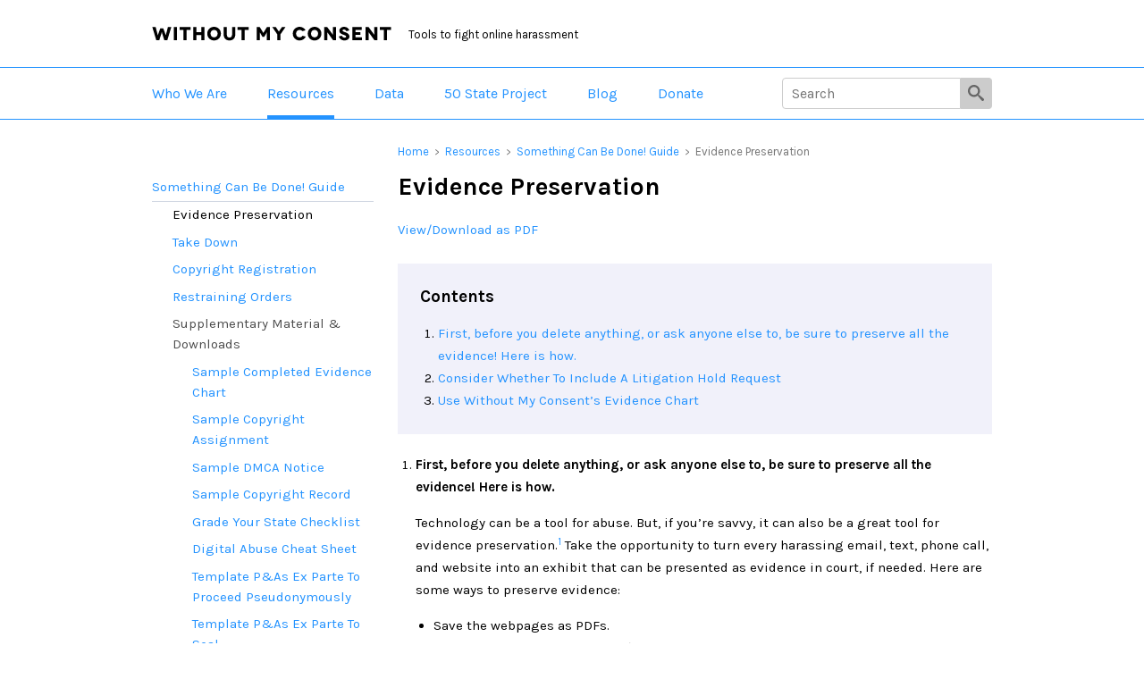

--- FILE ---
content_type: text/html; charset=UTF-8
request_url: https://withoutmyconsent.org/resources/something-can-be-done-guide/evidence-preservation/
body_size: 8382
content:
<!DOCTYPE html>
<html lang="en">
<head>
	<meta charset="utf-8">
	<title>Evidence Preservation | Without My Consent</title>	
	<meta name="viewport" content="initial-scale=1.0,width=device-width">
	<link rel="stylesheet" href="/css/normalize.css">
	<link rel="stylesheet" href="https://fonts.googleapis.com/css?family=Karla:400,400i,700,700i&display=swap">
	<link rel="stylesheet" href="/css/style.css?ver=1576173788">
	
	<link rel="shortcut icon" href="/favicon.ico" type="image/vnd.microsoft.icon" />
	<link rel="apple-touch-icon" href="/images/apple-touch-icon-120x120.png" sizes="120x120" />
	<link rel="apple-touch-icon" href="/images/apple-touch-icon-152x152.png" sizes="152x152" />
	<link rel="apple-touch-icon" href="/images/apple-touch-icon-180x180.png" sizes="180x180" />
	<link rel="apple-touch-icon" href="/images/apple-touch-icon-76x76.png" sizes="76x76" />	

	<meta name="description" content="" />
<meta name="keywords" content="" />
<meta name="robots" content="" />	
	<!-- Global site tag (gtag.js) - Google Analytics -->
	<script async src="https://www.googletagmanager.com/gtag/js?id=UA-74531932-1"></script>
	<script>
		window.dataLayer = window.dataLayer || [];
		function gtag(){dataLayer.push(arguments);}
		gtag('js', new Date());
		
		gtag('config', 'UA-74531932-1');
	</script>
	</head>
<body>	
	<!-- SVG icons -->
	<svg display="none" width="0" height="0" version="1.1" xmlns="http://www.w3.org/2000/svg" xmlns:xlink="http://www.w3.org/1999/xlink">
		<defs>
			<symbol id="icon-search3" viewBox="0 0 16 16">
				<title>search3</title>
				<path d="M15.504 13.616l-3.79-3.223c-0.392-0.353-0.811-0.514-1.149-0.499 0.895-1.048 1.435-2.407 1.435-3.893 0-3.314-2.686-6-6-6s-6 2.686-6 6 2.686 6 6 6c1.486 0 2.845-0.54 3.893-1.435-0.016 0.338 0.146 0.757 0.499 1.149l3.223 3.79c0.552 0.613 1.453 0.665 2.003 0.115s0.498-1.452-0.115-2.003zM6 10c-2.209 0-4-1.791-4-4s1.791-4 4-4 4 1.791 4 4-1.791 4-4 4z"></path>
			</symbol>
		</defs>
	</svg>		
	
	<div class="page-wrapper">
		<header class="site-header">
			<div class="padding">
				<div class="logo">
					<a href="/">Without My Consent</a>
				</div>
				<div class="tagline">Tools to fight online harassment</div>
			</div>

			
			<div class="primary-nav-wrapper">
				<nav class="primary-nav">
					<ul>

        <li class=""><a href="/who-we-are/">Who We Are</a></li>


        <li class="is-current"><a href="/resources/">Resources</a></li>


        <li class=""><a href="/data/">Data</a></li>


        <li class=""><a href="/50state/">50 State Project</a></li>


        <li class=""><a href="/blog/">Blog</a></li>


        <li class=""><a href="/donate/">Donate</a></li>

						<li class="search-nav-item">
							<div class="search-box clearfix">
								<form action="/search/" method="get" class="search-form">
										<input type="search" name="q" maxlength="100" value="" class="search-field" autocomplete="off" autocapitalize="none" placeholder="Search">
										<button type="submit"><span>Submit</span><svg class="icon icon-search3"><use xmlns:xlink="http://www.w3.org/1999/xlink" xlink:href="#icon-search3"></use></svg></button>
								</form>
							</div>
						</li>	
					</ul>
				</nav>	
			</div> <!-- primary-nav-wrapper -->						

		</header>
		<div class="content-wrapper has-sidebar">
			<div class="clearfix">
				<main>
					
<ul class="breadcrumbs">
	<li><a href="/">Home</a> <span class="arrow">&gt;</span></li>

    <li>
        
            <a href="/resources">Resources</a> <span class="arrow">&gt;</span>
        
    </li>

    <li>
        
            <a href="/resources/something-can-be-done-guide">Something Can Be Done! Guide</a> <span class="arrow">&gt;</span>
        
    </li>

    <li>
        
            Evidence Preservation
        
    </li>

</ul>
					<h1>Evidence Preservation</h1>
					<p><a href="/perch/resources/wmcevidencepreservationv1-0.pdf">View/Download as PDF</a></p>					
	<div class="table-of-contents">
		<h2>Contents</h2>
		<ol>


		<li><a href="#first-before-you-delete-anything-or-ask-anyone-else-to-be-sure-to-preserve-all-the-evidence-here-is-how">First, before you delete anything, or ask anyone else to, be sure to preserve all the evidence! Here is how.</a></li>
		

		

		<li><a href="#consider-whether-to-include-a-litigation-hold-request">Consider Whether To Include A Litigation Hold Request</a></li>
		

		

		<li><a href="#use-without-my-consents-evidence-chart">Use Without My Consent’s Evidence Chart</a></li>
		

	</ol>
	</div>

							
					
	<ol class="state-guide-content-list">


	<li id="first-before-you-delete-anything-or-ask-anyone-else-to-be-sure-to-preserve-all-the-evidence-here-is-how">
		<h2>First, before you delete anything, or ask anyone else to, be sure to preserve all the evidence! Here is how.</h2>
		<div class="state-guide-content-block">
			<p>Technology can be a tool for abuse. But, if you&rsquo;re savvy, it can also be a great tool for evidence preservation.<sup id="fnref-first-before-you-delete-anything-or-ask-anyone-else-to-be-sure-to-preserve-all-the-evidence-here-is-how-1"><a href="#fn-first-before-you-delete-anything-or-ask-anyone-else-to-be-sure-to-preserve-all-the-evidence-here-is-how-1">1</a></sup> Take the opportunity to turn every harassing email, text, phone call, and website into an exhibit that can be presented as evidence in court, if needed. Here are some ways to preserve evidence: </p>

<ul>
	<li>Save the webpages as PDFs.</li>
	<li>Take screenshots of the pages (and make sure to get the whole page, including the URL and time and date).</li>
	<li>Print the pages out and store them securely.</li>
	<li>If the content in question is a video, be sure to download the entire video to a secure hard drive.</li>
	<li>If you have text messages or email that may be relevant, make sure you save copies of all the messages that might be relevant in a reliable manner.</li>
	<li><a href="#consider-whether-to-include-a-litigation-hold-request">Consider Whether To Include A Litigation Hold Request.</a> If you might need evidence from intermediaries &mdash; like websites and email service providers &mdash; to unmask an anonymous defendant, you need to ask those online service providers to save that evidence for later use.</li>
</ul>

<p><strong>When preserving evidence, do not just preserve evidence that you believe is favorable to you - preserve all evidence that may be relevant to a dispute, including email, text messages, correspondence, documents, photographs, videos, etc.</strong> Failure to properly preserve all the evidence &mdash; even if you believe it may be negative or unfavorable to you &mdash; may result in sanctions or adverse findings against you by a court.</p>

<p>For evidence you plan to present in support of your complaint, we recommend that you save: (1) a digital copy to a computer file; and (2) a printout to a binder. Take the binder with you when you go to your local police precinct, domestic violence clinic, or family court self-help center to file papers. Your printouts can then be attached to a police report or an application for a restraining order. The more organized you are, the greater the likelihood that law enforcement, restraining order clinics, online platforms, and prospective legal counsel will be able to help you.</p>

<p>Further reading: Josh Gilliland, <em>The Admissibility of Social Media Evidence</em>, American Bar Association (Winter 2013), http://www.americanbar.org/publications/litigation_journal/2012_13/winter/the_admissibility_social_media_evidence.html, archived at <a href="http://perma.cc/MS7G-L5NK">perma.cc/MS7G-L5NK</a>.</p><div class="footnotes"><ol><li id="fn-first-before-you-delete-anything-or-ask-anyone-else-to-be-sure-to-preserve-all-the-evidence-here-is-how-1"><em>See Protecting Domestic Violence Survivors and Children in California: Pro Bono Representation in Low-Income Domestic Violence Restraining Order Cases 2015 (Free), Domestic Violence 101 and Client Interview</em>, Practicing Law Institute&nbsp;(June 2015), http://pli.edu/Content/OnDemand/Protecting_Domestic_Violence_Survivors_and/_/N-4nZ1z12a0o?fromsearch=false&amp;ID=223147, archived at <a href="http://perma.cc/JK8E-VR2D">perma.cc/JK8E-VR2D</a>. <a href="#fnref-first-before-you-delete-anything-or-ask-anyone-else-to-be-sure-to-preserve-all-the-evidence-here-is-how-1">↩</a></li></ol></div>
			<a href="#" class="back-to-top">↑ Back to top</a>
		</div>
	</li>
	



	<li id="consider-whether-to-include-a-litigation-hold-request">
		<h2>Consider Whether To Include A Litigation Hold Request</h2>
		<div class="state-guide-content-block">
			<p>Some people simply want the content taken down, and have no interest in getting a restraining order, filing a criminal complaint, or speaking with a civil attorney.</p>

<p>If, however, you are considering legal action, you might need evidence from third parties who may have evidence relevant to your dispute. For example, in order to determine and/or prove who the perpetrator is, you may need evidence from intermediaries &mdash; like websites and email service providers &mdash; used by the perpetrator.</p>

<p>Intermediaries generally maintain logs of everyone who accesses their systems (for example, to post information or send an email). These logs may contain information that can identify a user or provide other important information, including the date and time a user accessed the site, or the user&rsquo;s IP address. An IP address is a numerical sequence &mdash; like &ldquo;172.16.254.1&rdquo; &mdash; assigned to every computer connected to the Internet that functions much like a street address or telephone number for the computer to which it is assigned. These addresses are automatically leased to internet users for a period of time by their internet service providers (ISPs). Thus, you can identify an internet user by asking a website for the IP address associated with the content, and then asking the IP address&rsquo; owner (the ISP) who it was leased to at the time in question. Generally, websites will not give this type of information out without a subpoena; but even without a subpoena they will likely preserve it for a while if you or your lawyer sends them a hold letter.<sup id="fnref-consider-whether-to-include-a-litigation-hold-request-1"><a href="#fn-consider-whether-to-include-a-litigation-hold-request-1">1</a></sup></p>

<p>Unless requested otherwise, intermediaries may not keep data for very long (some may only retain data for a month or two; others longer). At the same time, it may take a while to find the right attorney or the proper detective to investigate your case. So, in many cases, a hold letter may serve to preserve crucial evidence and increase your chance of success at identifying the perpetrator and having necessary evidence to pursue a legal action.</p>

<p>The litigation hold letter should at a minimum: (1) inform the website that you are considering taking legal action; (2) provide links to the material, and (3) request that the website provide to you now, or, archive and hold all identifying information regarding the party or parties responsible for posting the material, including IP addresses. Here is an example of the type of information one might seek in a litigation hold request in a digital abuse case, seeking to identify an anonymous poster.</p>

<blockquote class="legal">
<h3><u>Sample Litigation Hold Request for Information re: Anonymous Poster</u></h3>

<p>Our firm represents [client&rsquo;s name]. Anonymous individuals are using [social media or tech company&rsquo;s name] to [insert facts]. Our client is planning to take legal action against these anonymous individuals, and we believe that you are in possession of important evidence regarding their identity.</p>

<p>[Insert a clear description and screen shot of the event for which you are seeking IP data e.g., the anonymous web post or email.]</p>

<p>We write at this time to request that you take steps to archive and hold any relevant associated files, logs, or other data that identify or may lead to the identification of the person(s) who [refer to content with respect to which you are seeking identification, for example, &ldquo;posted the [quote] comment/content under the [fictitious name] on [date] at [time] at [insert URL]&rdquo; &mdash; including but not limited to all:</p>

<ul>
	<li>First and/or last names.</li>
	<li>Present or last known mailing addresses.</li>
	<li>Billing, subscriber, and/or user profile information.</li>
	<li>Telephone number(s).</li>
	<li>IP addresses used while accessing your service, along with the times and dates of such accesses.</li>
	<li>Alternate e-mail addresses (other than this address).</li>
</ul>

<p>Failure to do so may lead to the spoliation of important evidence. In the alternative, if you would prefer, a production to this office of all records regarding the above-referenced posting, may make your continued archiving and maintenance of these records unnecessary.</p>
</blockquote><div class="footnotes"><ol><li id="fn-consider-whether-to-include-a-litigation-hold-request-1">Note that although you can generally obtain IP address and other log information with a subpoena, a law called the Stored Communications Act, 18 U.S.C. 121 &sect;&sect; 2701-2712, may limit your ability to request the contents of communications and/or certain other data. For further reading on the Stored Communications Act, see Orin S. Kerr, <em>A User&rsquo;s Guide to the Stored Communications Act &mdash; and a Legislator&rsquo;s Guide to Amending It</em>, 72 Geo. Wash. L. Rev. 1208, 1218-20 (2004). <a href="#fnref-consider-whether-to-include-a-litigation-hold-request-1">↩</a></li></ol></div>
			<a href="#" class="back-to-top">↑ Back to top</a>
		</div>
	</li>
	



	<li id="use-without-my-consents-evidence-chart">
		<h2>Use Without My Consent’s Evidence Chart</h2>
		<div class="state-guide-content-block">
			<p>To help victims organize their evidence, Without My Consent recommends creating an evidence chart. WMC provides a sample evidence chart below so that you can see what a completed chart looks like. Here are instructions on how to create and fill in your own evidence chart. You can use your evidence chart as the table of contents for your binder. Later, if you are seeking legal action you or your attorney can use this chart and its attachments to create a declaration in support of your claim.</p>

<ul>
	<li>Create a six-column chart.</li>
	<li>Title the columns:  
	<ol class="regular-numbers">
		<li>
		<p><strong>Date:</strong> The date of the event you&rsquo;re describing. Try to list events in chronological order, so the chart will serve as a timeline of events, as well as a guide to the evidence you are marshaling in support of your claim. Use the chart to tell a story.</p>
		</li>
		<li>
		<p><strong>What Happened:&nbsp;</strong>Describe each item/event briefly, but with enough clarity that someone who doesn&rsquo;t know much about it can understand it. Don&rsquo;t use vague descriptions like:</p>

		<blockquote class="vernacular">He&rsquo;s always texting me.</blockquote>

		<p>Instead, state facts like:</p>

		<blockquote class="vernacular">He sent 7 texts between 10:00 p.m. and 4:00 a.m. The texts say, &lsquo;[quote texts].&rsquo; The texts are on my phone, which I&rsquo;d be happy to make available for the judge to see. Screen shots of the texts are attached as Exhibit A.</blockquote>

		<p>Attach your screen shots and printouts as exhibits to the chart.</p>
		</li>
		<li>
		<p><strong>Evidence That It Happened :</strong> Identify the evidence that you already have. Is it a screen shot and PDF of a harassing post/email? Is it a voicemail message saved to your phone? Is it a statement you would be willing to make under oath that something happened the way you say it did? Is it a statement that you believe a third party witness would be willing to make under oath? Make high-quality, reliable copies of the evidence (e.g., if a web page make sure to capture the whole page, along with its URL and the date/time you captured it).</p>
		</li>
		<li>
		<p><strong>Who Do You Think Did It :</strong> For each item, identify the party or parties responsible. </p>
		</li>
		<li>
		<p><strong>Evidence That They Did It :</strong> Identify why you think this party or parties is responsible for the event listed. List any other contextual clues within the messages themselves that reveal the identity of the sender. For example:</p>

		<blockquote class="vernacular">
		<ul>
			<li>Texts display sender&rsquo;s name and phone number.</li>
			<li>Ex-partner has threatened me with the photos in the past. For example, [insert specifics].</li>
			<li>The 4:00 a.m. text message states, &ldquo;You&rsquo;ll be sorry.&rdquo;</li>
			<li>The photos were posted to a webpage along with comments about me [or our relationship or him] that only he could know. [Insert specifics.]</li>
		</ul>
		</blockquote>
		</li>
		<li>
		<p><strong>Evidence Still Needed/Who Has It :</strong> If you believe you will be able to obtain evidence for the items listed in 3 and 5, but do not have it yet, list it here. Describe briefly but clearly what you believe the evidence is, what you believe it will show, and where you think you will be able to obtain it. If you believe a third party may be in possession of important evidence, consider whether you should ask them for it sooner rather than later, or send a litigation hold request, to ensure it is preserved.</p>
		</li>
	</ol>
	</li>
</ul>

<p>When you reach out for assistance, be prepared to talk about the three most recent incidents of abuse and the three worst incidents of abuse &mdash; those may be two separate things. If there are more than three incidents, continue to fill in the Evidence Chart until have documented every incident.</p>

<p><a href="/perch/resources/wmc-evidencechartv3.pdf"><img alt="Evidence Chart" src="/perch/resources/evidencechartthumb.png" style="height:245px; width:326px" /></a></p>

<p><a href="/perch/resources/wmc-evidencechartblank.docx">Download</a> as an empty Word doc file that you can fill in yourself.</p>
			<a href="#" class="back-to-top">↑ Back to top</a>
		</div>
	</li>
	

	</ol>

						
					
				</main>
				<aside class="sidebar">
					<div class="desktop-section-nav ">
	<ul><li><a href="/resources/something-can-be-done-guide/">Something Can Be Done! Guide</a><ul><li class="selected"><a href="/resources/something-can-be-done-guide/evidence-preservation/">Evidence Preservation</a></li><li><a href="/resources/something-can-be-done-guide/take-down/">Take Down</a></li><li><a href="/resources/something-can-be-done-guide/copyright-registration/">Copyright Registration</a></li><li><a href="/resources/something-can-be-done-guide/restraining-orders/">Restraining Orders</a></li>	<li><span class="no-link">Supplementary Material & Downloads</span>
		<ul>
			<li><a href="/perch/resources/wmc-evidencechartv3.pdf">Sample Completed Evidence Chart</a></li>
			<li><a href="/perch/resources/2017-10-02examplecopyrightassignment.doc">Sample Copyright Assignment</a></li>
			<li><a href="/perch/resources/160614wmcsampledmcanotice.docx">Sample DMCA Notice</a></li>
			<li><a href="/perch/resources/160209samplecopyrightrecord.pdf">Sample Copyright Record</a></li>
			<li><a href="/perch/resources/wmcgradeyourstatev1-0.pdf">Grade Your State Checklist</a></li>
			<li><a href="/perch/resources/wmcdigitalabusecheatsheetv1-1.pdf">Digital Abuse Cheat Sheet</a></li>
			<li><a href="/perch/resources/templatepasexpartetoproceedpseudonymouslyjanuary2017v1.pdf">Template P&As Ex Parte To Proceed Pseudonymously</a></li>
			<li><a href="/perch/resources/templatepasexpartetosealjanuary2017v1.pdf">Template P&As Ex Parte To Seal</a></li>
			<li><a href="/perch/resources/dv100sample2017v1.pdf">Sample DV-100 form</a></li>
		</ul>
	<li>		</ul></li><li><a href="/resources/faqs-about-online-privacy/">FAQs About Online Privacy</a></li><li><a href="/resources/how-do-i-get-help-for-what-im-feeling/">How Do I Get Help for What I'm Feeling?</a></li></ul></div> <!-- section -nav -->

<script>
	// expand/collapse sidebar nav:
document.addEventListener('click', function (event) {
	var current_link = event.target;
	if (current_link.matches('.expando')) {
		event.preventDefault();
		if (current_link.matches('.is-collapsed')) {
			current_link.classList.remove('is-collapsed');
			current_link.classList.add('is-expanded');
			var parent = current_link.closest('li');
			parent.querySelector('ul').classList.remove('hidden');
		} else {
			current_link.classList.remove('is-expanded');
			current_link.classList.add('is-collapsed');
			var parent = current_link.closest('li');
			parent.querySelector('ul').classList.add('hidden');
		}
	}
}, false);
</script>				</aside>
			</div> <!-- clearfix -->	
		</div> <!-- content-wrapper -->

		<footer>
			<div class="logos">
				<p><strong>As seen in:</strong></p>
				<ul>
					<li><a class="abajournal" href="http://www.abajournal.com/magazine/article/victims_websites_photos_consent">ABA Journal</a></li>
					<li><a class="forbes" href="http://www.forbes.com/sites/kashmirhill/2011/07/19/someone-posted-something-nasty-about-you-on-the-internet-now-what">Forbes</a></li>
					<li><a class="marie-claire" href="http://www.marieclaire.co.za/hot-topics/body-talk/revenge-a-dish-best-served-online">Marie Claire</a></li>
					<li><a class="nytmag" href="http://www.nytimes.com/2011/04/24/magazine/mag-24lede-t.html">The New York Times Magazine</a></li>
					<li><a class="sfchronicle" href="http://www.sfgate.com/opinion/article/Public-humiliation-over-private-photos-4264155.php">San Francisco Chronicle</a></li>
				</ul>
			</div> <!-- logos -->
			
			<div class="footer-blue">
				<div class="clearfix">
					<div class="footer-left">
						<div class="footer-newsletter-wrapper">
							<p>Sign up to receive the CCRI email newsletter</p>
							<div id="mc_embed_signup">
								<form action="https://CyberCivilRights.us11.list-manage.com/subscribe/post?u=7312d45b29a35062d2a4f9a61&amp;id=4a33e96fab" method="post" id="mc-embedded-subscribe-form" name="mc-embedded-subscribe-form" class="validate" target="_blank" novalidate="">
									<label for="mce-EMAIL" class="visuallyhidden">Email Address</label>
									<input type="email" value="" placeholder="Your email address" name="EMAIL" class="required email" id="mce-EMAIL"><input type="submit" value="Subscribe" name="subscribe" id="mc-embedded-subscribe" class="button">
								</form>
							</div> <!-- mc_embed_signup -->
						</div> <!-- footer-newsletter-wrapper -->
						
						<div class="footer-social-media-wrapper">
							<div class="clearfix">
								<a href="https://twitter.com/withoutconsent" class="twitter">Twitter</a>
								<a href="https://www.facebook.com/WithoutMyConsent" class="facebook">Facebook</a>
							</div>
						</div>
					</div> <!-- footer-left -->
					
					<div class="footer-right">
						<p class="footer-main-text">If you find value in our resources, please consider supporting the continuation of these efforts with a <a href="/donate/">donation</a>.</p>
						
						<div class="footer-links">
							<ul>
								<li>&copy; 2026 Cyber Civil Rights Initiative &bull; All Rights Reserved</li>
								<li><a href="/privacy-policy/">Privacy Policy</a></li>
							</ul>
						</div> <!-- footer-links -->					
					</div> <!-- footer-right -->
				</div> <!-- clearfix -->
			</div> <!-- footer-blue -->
		</footer>
	</div> <!-- page-wrapper -->

</body>
</html>

--- FILE ---
content_type: text/css
request_url: https://withoutmyconsent.org/css/style.css?ver=1576173788
body_size: 3594
content:
html {
	box-sizing: border-box;
	line-height: 1.5625; /* 25px */
}

*, *:before, *:after {
	box-sizing: inherit;
}

.clearfix:before, .clearfix:after {content: " ";display: table;}
.clearfix:after {clear:both;}

.visuallyhidden {
    border: 0;
    clip: rect(0 0 0 0);
    height: 1px;
    margin: -1px;
    overflow: hidden;
    padding: 0;
    position: absolute;
    width: 1px
}

.hidden {
	display: none;
}

body {
	font-family: 'Karla',sans-serif;
	background: #fff;
	color: #000;
}

a {
	color: #2493ff;
	text-decoration: none;
}

a:hover,
a:focus, 
a:active {
	text-decoration: underline;
}


img {
	max-width: 100%;
}

.icon {
    display: inline-block;
    width: 1em;
    height: 1em;
    stroke-width: 0;
    stroke: currentColor;
    fill: currentColor;
}

.site-header .padding {
	padding: 25px 20px 17px; 
}

.site-header .logo a {
	display: block;
	width: 268px;
	height: 16px;
	text-indent: -999em;
	background: url("/images/logo.svg") no-repeat;
}

.site-header .tagline {
	font-size: 0.8125em; /* 13px */
	margin: 3px 0 0;
}

.primary-nav {
	border-top: 1px solid #2493ff;
	border-bottom: 1px solid #2493ff;
	margin-bottom: 1.5625em; /* 25px */
}

.primary-nav ul {
	list-style: none;
	margin: 0;
	padding: 0;
	display: flex;
	overflow-x: scroll;
	box-shadow: inset -10px 0 9px -9px rgba(0,0,0,.4);
	-webkit-overflow-scrolling: touch;
}

.primary-nav li {
	flex: 0 0 auto;
	margin-right: 1.5625em; /* 25px */
	margin-left: 1.25em; /* 20px */
	padding: 15px 0 11px;
	border-bottom: 4px solid transparent;
}

.primary-nav li.is-current {
	border-bottom-color: #2493ff;
}

.primary-nav a {
	display: inline-block;
	text-decoration: none;
	font-weight: bold;
}

.primary-nav .search-nav-item {
	border-bottom: none;
	padding: 10px 0 0;
	margin-right: 0;
}

.primary-nav .search-nav-item .search-box {
	width: 100%;
	padding-right: 20px;
}

.primary-nav .search-nav-item .search-form {
	position: relative;
}

.search-form input[type="search"] {
	float: left;
	width: 165px;
	height: 35px;
	font-size: 16px;
	border: 1px solid #ccc;
	padding: 5px 10px;
	border-top-left-radius: 4px;
	border-bottom-left-radius: 4px;
	border-top-right-radius: 0;
	border-bottom-right-radius: 0;
	background: transparent;
	box-shadow: none;
	-webkit-appearance: none;
}

.search-form [type="submit"] {
	position: relative;
	float: left;
	width: 35px;
	height: 35px;
	background: #ccc;
	border: 1px solid #ccc;
	border-left: none;
	border-top-right-radius: 4px;
	border-bottom-right-radius: 4px;
}

.search-form [type="submit"] span {
	display: inline-block;
	text-indent: -999em;
}

.search-form .icon {
	position: absolute;
	top: 7px;
	left: 8px;
	width: 18px;
	height: 18px;
	fill: #666;
}

.search-form [type="submit"]:hover,
.search-form [type="submit"]:active,
.search-form [type="submit"]:focus { 
	background: #2493ff;
	cursor: pointer;	
}

.search-form [type="submit"]:hover .icon,
.search-form [type="submit"]:active .icon,
.search-form [type="submit"]:focus .icon { 
	fill: #fff;	
}

.content-wrapper {
	width: 100%;
	overflow-x: hidden;
}

main {
	margin: 0 20px 50px;
}

.has-sidebar main {
	margin-bottom: 20px;
}

.sidebar {
	border-top: 1px solid #2493ff;
	padding: 10px 20px;
	font-size: 0.9375em; /* 15px; */
}

.sidebar ul {
	list-style: none;
}

.sidebar ul {
	margin-left: 0;
	padding-left: 0;
}

.sidebar ul ul {
	margin-left: 1.5em;
	margin-top: 0;
	margin-bottom: .25em;
}

.sidebar a,
.sidebar .no-link {
	display: block;
	font-weight: bold;
	padding: .5em 0;
	border-bottom: 1px solid #d0d6e2;
}

.sidebar .no-link {
	opacity: .7;
}

.sidebar .selected > a {
	color: #000;
}

.sidebar a.is-collapsed:before,
.sidebar a.is-expanded:before {
	content: "+";
	position: relative;
	top: -1px;
	display: inline-block;
	width: 12px;
}

.sidebar a.is-expanded:before {
	content: "-";
}


.sidebar li ul a,
.sidebar li ul .no-link {
	border-bottom: none;
}

.breadcrumbs {
	font-size: 0.8125em; /* 13px */
	color: #757575;
	list-style: none;
	margin: 0;
	padding-left: 0;
}

.breadcrumbs li {
	display: inline-block;
}

.breadcrumbs .arrow {
	font-size: 0.8461538462em; /* 11px */
	margin: 0 3px;
}

main h1 {
	font-size: 1.75em;
	margin: .25em 0;
}

main > p,
main > ul,
main > ol {
	font-size: 0.9375em; /* 15px; */
	margin-bottom: 1.6666666667em; /* 25px */
	line-height: 1.6666666667;
}

.home .intro-headline {
	font-weight: bold;
	font-size: 1.5625em; /* 25px */
	margin-bottom: 1em;
}

.homepage-block {
	border-top: 1px solid #d0d6e2;
	padding-top: 6.1875em;
}

.homepage-block h2 {
	font-size: 1.1875em; /* 19px */
	text-align: center;
	line-height: 1.3157894737;
	margin: 0 0 1.3157894737em;
}

.homepage-block ul {
	padding-left: 1.3333333333em; /* 20px */
	margin-bottom: .5em;
}

.homepage-block p.read-more {
	text-align: right;
	font-size: 0.8125em; /* 13px */
	line-height: 1.9230769231;
}

.homepage-block.faqs {
	background: #fff url("/images/bg-faqs.png") center 25px no-repeat;
}

.homepage-block.state {
	background: #fff url("/images/bg-states.png") center 25px no-repeat;
}

.homepage-block.data {
	background: #fff url("/images/bg-data.png") center 25px no-repeat;
}

.advisory-board-list-item {
	margin-bottom: 1.5em;
}

.advisory-board-list-item .image {
	float: left;
	width: 25%;
	max-width: 100px;
	margin-right: 15px;
	border-radius: 50%;
	overflow: hidden;
}

.advisory-board-list-item h2 {
	font-size: 1em;
	margin-bottom: 0;
}

.advisory-board-list-item p {
	font-size: 0.9375em;
	font-style: italic;
	margin: 0;
}

.advisory-board-list-item .image img {
	display: block;
}

.advisory-board-single {
	margin: 1.5em 0;
}

.advisory-board-single .image {
	float: left;
	width: 37.5%;
	max-width: 175px;
	border-radius: 50%;
	overflow: hidden;
	margin-right: 20px;
}

.advisory-board-single .image img {
	display: block;
}

.advisory-board-single .role {
	font-style: italic;
	font-weight: bold;
	font-size: 0.9375em;
	margin-top: 35px;
	margin-top: 10.9375vw;
}

.table-of-contents {
	background: #f1f1fa;
	font-size: 0.9375em;
	padding: 1.6666666667em;
	margin: 1.5em 0;
}

.table-of-contents h2 {
	margin-top: 0;
	font-size: 1.2666666667em; /* 19px */
	line-height: 1.3157894737; /* 25px */
}

.table-of-contents ol {
	margin-bottom: 0;
	padding-left: 1.3333333333em; /* 20px */
	line-height: 1.6666666667; /* 25px */
}

.state-guide-content-list {
	padding-left: 1.3333333333em; /* 20px; */
}

.state-guide-content-list > li > h2 {
	font-size: 1em;
}

.state-guide-content-list ol {
	padding-left: 1.3333333333em; /* 20px; */
	list-style-type: lower-alpha;
}

.state-guide-content-list ol.regular-numbers,
.state-guide-content-list ol.override-ol--force-decimal {
	list-style-type: decimal;
}

.state-guide-content-list ol > li > p:first-child {
	font-weight: bold;
	margin-bottom: 0;
}

.state-guide-content-list ol.regular-numbers > li > p:first-child,
.state-guide-content-list ol.override-ol--force-decimal > li > p:first-child {
	font-weight: normal;
}


.state-guide-content-list ol ol {
	list-style-type: lower-roman;
}

.state-guide-content-list ul {
	list-style-type: disc;
	padding-left: 1.3333333333em; /* 20px */
}

.state-guide-content-list ul.no-bullets {
	list-style-type: none;
}

.state-guide-content-list ul.no-bullets li {
	margin: 1em 0;
}

.state-guide-content-list ol.regular-numbers ol {
	list-style-type: lower-alpha;
}

.state-guide-content-list ol.regular-numbers ol.regular-numbers {
	list-style-type: decimal;
}


.back-to-top {
	font-size: 0.8666666667em; /* 13px */
	display: block;
	text-align: right;
	margin-top: 1.8461538462em; /* 24px */
	line-height: 1.9230769231; /* 25px */
}

.back-to-top:hover,
.back-to-top:active,
.back-to-top:focus {
	text-decoration: none;
	color: #a2d1ff;
}

.state-guide-content-block {
	border-bottom: 1px solid #d0d6e2;
	margin-bottom: 1.6666666667em; /* 25px */
}



.blog-summary-item {
	padding-bottom: .5em;
	margin-bottom: 1.5em;
	border-bottom: 1px solid #d0d6e2;
}

.blog-summary-item h2 {
	font-size: 1.1875em; /* 19px */
	line-height: 1.3157894737; /* 25px */
}

.blog-summary-item p {
	font-size: 0.9375em;
	line-height: 1.6666666667;
}

.blog-summary-item p.blog-summary-date,
.blog-post-date {
	font-size: 0.875em;
	line-height: 1.7857142857;
	color: #757575;
}

blockquote {
	font-style: italic;
}

blockquote.legal {
	font-style: normal;
	font-family: "Anonymous Pro",Courier,monospace;
}

blockquote.legal ol {
	counter-reset: item;
}

blockquote.legal ol li::before {
	content: counters(item,".") ". ";
	counter-increment: item;
}

blockquote.legal ol li {
	display: block;
	text-indent: -40px;
}

blockquote.legal ol li ol li {
	text-indent: -60px;
margin-left: 40px;
}

.pagination-wrapper {
	text-align: center;
	margin: 20px 0;
}

.pagination-button-wrapper {
	display: inline-block;
}

.pagination-button-wrapper a,
.pagination-button-wrapper span {
	background: #fff;
	border: 1px solid #e1e4e8;
    float: left;
    font-size: 13px;
    font-weight: bold;
    margin-left: -1px;
    padding: 7px 12px;
    position: relative;
    user-select: none;
    vertical-align: middle;
    white-space: nowrap;
}

.pagination-wrapper a:last-child,
.pagination-wrapper span:last-child {
	border-top-right-radius: 4px;
	border-bottom-right-radius: 4px;
}

.pagination-wrapper a:first-child,
.pagination-wrapper span:first-child {
	border-top-left-radius: 4px;
	border-bottom-left-radius: 4px;
}

.pagination-button-wrapper span {
	background: #fafbfc;
	color: #d1d5da;
}


.footnotes {
	margin: 3.3333333333em 0 1.6666666667em; /* 50px 0 25px */
}

.footnotes ol {
	list-style-type: decimal;
	font-size: 0.8666666667em; /* 13px */
	padding-left: 1.5384615385em; /* 20px */
}

footer {
	border-top: 1px solid #2493ff;
	padding-top: 24px;
}

footer .logos {
	padding: 0 20px 20px;
}

footer .logos p {
	margin: 0;
}

footer .logos ul {
	list-style: none;
	margin: 0;
	padding: 0;
}

footer .logos a {
	text-indent: -999em;
	display: block;
	height: 22px;
	width: 88px;
	background-image: url("/images/sprite-old.png");
	background-position: 0 0;
	background-repeat: no-repeat;
}

footer .logos a.forbes {
	width: 36px;
	background-position: 0 -350px;
}

footer .logos a.marie-claire {
	width: 80px;
	background-position: 0 -452px;
}

footer .logos a.nytmag {
	width: 172px;
	background-position: 0 -554px;
}

footer .logos a.sfchronicle {
	width: 124px;
	background-position: 0 -656px;
}

.footer-blue {
	background: #2493ff;
	padding: 25px 20px;
	color: #fff;
}

.footer-blue p {
	font-size: 0.9375em; /* 15px */
	margin-bottom: 1.6666666667em; /* 25px */
	line-height: 1.6666666667;
}

.footer-blue a {
	color: #fff;
	text-decoration: underline;
}

.footer-newsletter-wrapper {
	margin-bottom: 25px;
}

.footer-newsletter-wrapper p {
	margin: 0;
	font-size: 0.8125em; /* 13px */
	line-height: 1.9230769231em; /* 25px */
}

.footer-newsletter-wrapper input[type=email] {
	width: 60%;
	background: #f1f1fa;
	border: none;
	border-radius: 0;
	font-size: 0.8125em; /* 13px */
	line-height: 1.2307692308; /* 16px */
	height: 50px;
	padding: 0 0.5384615385em; /* 0 7px */
}

.footer-newsletter-wrapper input[type=submit] {
	display: inline-block;
	vertical-align: top;
	width: auto;
	background: #fff;
	color: #2493ff;
	border: none;
	border-radius: 0;
	font-size: 0.8125em; /* 13px */
	line-height: 1.3076923077; /* 17px */
	height: 50px;
	padding: 0 1.1538461538em; /* 0 15px */
	text-align: center;
	-webkit-appearance: button;
	cursor: pointer;
	margin: 0;
}

.footer-social-media-wrapper {
	margin-bottom: 25px;
}

.footer-social-media-wrapper a {
	display: block;
	float: left;
	margin-right: 11.11111%;
	width: 44px;
	height: 44px;
	text-indent: -999em;
	background-image: url("/images/sprite-old.png");
	background-repeat: no-repeat;
}

.footer-social-media-wrapper a.twitter {
	background-position: 0 -758px;
}

.footer-social-media-wrapper a.facebook {
	background-position: 0 -102px;
}

.footer-links {
	font-size: 0.8125em; /* 13px */
	line-height: 1.9230769231; /* 25px */
}

.footer-links ul {
	list-style: none;
	margin-left: 0;
	padding-left: 0;
}


	

@media	only screen and (-webkit-min-device-pixel-ratio: 1.3),
	only screen and (-o-min-device-pixel-ratio: 13/10),
	only screen and (min-resolution: 120dpi) {
		
		.homepage-block.faqs {
			background-image: url("/images/bg-faqs@2x.png");
			background-size: 44px 44px;
		}
		
		.homepage-block.state {
			background-image: url("/images/bg-states@2x.png");
			background-size: 44px 44px;
		}
		
		.homepage-block.data {
			background-image: url("/images/bg-data@2x.png");
			background-size: 44px 44px;
		}
		
		footer .logos a {
			background-image: url("/images/sprite-old@2x.png");
			background-size: 172px auto;
		}
		
		footer .logos a.forbes {
			background-position: 0 -230px;
		}

		footer .logos a.marie-claire {
			background-position: 0 -292px;
		}

		footer .logos a.nytmag {
			background-position: 0 -354px;
		}

		footer .logos a.sfchronicle {
			background-position: 0 -416px;
		}
		
		.footer-social-media-wrapper a {
			background-image: url("/images/sprite-old@2x.png");
			background-size: 172px auto;
		}
		
		.footer-social-media-wrapper a.twitter {
			background-position: 0 -478px;
		}
		
		.footer-social-media-wrapper a.facebook {
			background-position: 0 -62px;
		}
		

}

@media	screen and (min-width:740px) and (-webkit-min-device-pixel-ratio: 1.3),
		screen and (min-width:740px) and (-o-min-device-pixel-ratio: 13/10),
		screen and (min-width:740px) and (min-resolution: 120dpi) {
	
	.home .homepage-block.faqs {
		background: #fff url("/images/bg-faqs-large@2x.png") 5% 50% no-repeat;
		background-size: 200px 200px;
	}

	.home .homepage-block.state {
		background: #fff url("/images/bg-states-large@2x.png") 5% 50% no-repeat;
		background-size: 200px 200px;
	}

	.home .homepage-block.data {
		background: #fff url("/images/bg-data-large@2x.png") 5% 50% no-repeat;
		background-size: 200px 200px;
	}
}

@media screen and (min-width:740px) {
	html,
	body {
		height: 100%;
	}
	
	.page-wrapper {
		min-height: 100%;
		position: relative;
		padding-bottom: 369px;
	}

	.site-header .padding {
		padding: 30px 0 20px;
		max-width: 700px;
		margin: 0 auto;
	}
	
	.site-header .logo {
		display: inline-block;
		width: 268px;
		margin-right: 15px;
	}
	
	.site-header .tagline {
		display: inline-block;
		position: relative;
		top: -5px;
		margin-top: 0;
	}
	
	.primary-nav .search-nav-item {
		padding-top: 11px;
	}
		
	.primary-nav a {
		font-weight: normal;
		padding: 1px 0;
	}
		
	.primary-nav a:hover,
	.primary-nav a:active,
	.primary-nav a:focus {
		text-decoration: underline;
	}
	
	main {
		max-width: 700px;
		margin-left: auto;
		margin-right: auto;
	}
	
	.content-wrapper.has-sidebar {
		max-width: 700px;
		margin: 0 auto;
	}
	
	.sidebar {
		float: left;
		width: 26.42857143%;
		border-top: none;
		padding: 25px 0 30px;
	}
	
	.sidebar ul {
		margin-top: 5px;
	}
	
	.sidebar ul ul ul {
		margin-top: 0;
	}
	
	.sidebar a,
	.sidebar .no-link {
		font-weight: normal;
	}
	
	.has-sidebar main {
		float: right;
		width: 70.71428571%;
	}
	
	.homepage-block {
		padding: 1.5em 1.5625em 0 36%;
	}
	
	.homepage-block.faqs {
		background: #fff url("/images/bg-faqs-large.png") 5% 50% no-repeat;
	}

	.homepage-block.state {
		background: #fff url("/images/bg-states-large.png") 5% 50% no-repeat;
	}

	.homepage-block.data {
		background: #fff url("/images/bg-data-large.png") 5% 50% no-repeat;
	}
	
	.homepage-block h2 {
		text-align: left;
		font-size: 1.5625em; /* 25px */
	}
	
	.advisory-board-list-item .image {
		width: 33%;
	}
	
	.advisory-board-list-item h2 {
		margin-top: 23px;
	}	

	.advisory-board-single .image {
		width: 26.47059%;
		max-width: none;
	}
	
	.advisory-board-single .role {
		margin-top: 50px;
	}
	
	footer {
		position: absolute;
		bottom: 0;
		left: 0;
		right: 0;
	}
	
	footer .logos {
		max-width: 700px;
		margin: 0 auto;
		padding-left: 0;
		padding-right: 0;
	}
	
	footer .logos p {
		float: left;
		display: inline-block;
		width: auto;
		margin-right: 1.5em;
	}
	
	footer .logos ul {
		display: inline-block;
		width: auto;
	}
	
	footer .logos li {
		display: inline-block;
		margin-right: 1.1875em; /* 19px */
	}
	
	footer .logos li:last-child {
		margin-right: 0;
	}
	
	.footer-blue .clearfix {
		max-width: 700px;
		margin: 0 auto;
	}
	
	footer .footer-left {
		float: left;
		width: 37.5%;
	}
	
	footer .footer-right {
		float: right;
		width: 58.33333%;
	}
	
	.footer-newsletter-wrapper p {
		margin-top: 5px;
	}
	
	.footer-right .footer-main-text {
		margin-top: 0;
		font-size: 1.4375em; /* 23px */
	}
	
	.footer-links li {
		display: inline-block;
		margin-right: 1.5em;
	}
	
	.footer-links li:last-child {
		margin-right: 0;
	}
}
/* 740px */

@media screen and (min-width:890px) {
	.primary-nav ul {
		max-width: 870px;
		box-shadow: none;
		margin-left: auto;
		margin-right: auto;
		position: relative;
		overflow-x: hidden;
	}

	.primary-nav li {
		margin-left: 0;
		margin-right: 2.8125em; /* 45px */
	}
	
	.primary-nav .search-nav-item .search-box {
		padding-right: 0;
	}	
}

@media screen and (min-width:980px) {
	.page-wrapper {
		padding-bottom: 294px;
	}
	
	.site-header .padding,
	.primary-nav ul,
	footer .logos,
	.footer-blue .clearfix {
		max-width: 940px;
	}
	
	.content-wrapper,
	.content-wrapper.has-sidebar {
		max-width: 940px;
		margin: 0 auto;
	}
	
	.primary-nav .search-nav-item {
		position: absolute;
		right: 0;
	}
	
	.search-form input[type="search"] {
		width: 200px;
	}
			
	main {
		margin-left: 0;
	}
	
	.home main {
		margin-left: auto;
		max-width: 750px;
	}
	
	.sidebar ul {
		margin-top: 10px;
	}
	
	.sidebar a, 
	.sidebar .no-link {
		padding: .25em 0;
	}
	
	.advisory-board-list {
		display: grid;
		grid-template-columns: repeat(2,1fr);
		grid-gap: 0 50px;
	}
	
	.advisory-board-list-item {
		margin-bottom: 2.5em;
	}
	
	.advisory-board-single .role {
		margin-top: 75px;
	}	
	
	footer .logos p {
		margin-right: 4.5em;
	}
	
	footer .logos li {
		margin-right: 4.1875em;
	}
	
	.footer-right .footer-main-text {
		margin-bottom: 0;
	}
	
}


--- FILE ---
content_type: image/svg+xml
request_url: https://withoutmyconsent.org/images/logo.svg
body_size: 1750
content:
<?xml version="1.0" encoding="UTF-8" standalone="no"?>
<svg width="268px" height="16px" viewBox="0 0 268 16" version="1.1" xmlns="http://www.w3.org/2000/svg" xmlns:xlink="http://www.w3.org/1999/xlink" xmlns:sketch="http://www.bohemiancoding.com/sketch/ns">
    <title>wmc-logo</title>
    <description>Created with Sketch (http://www.bohemiancoding.com/sketch)</description>
    <defs></defs>
    <g id="Page-1" stroke="none" stroke-width="1" fill="none" fill-rule="evenodd" sketch:type="MSPage">
        <path d="M17.892,0.3 L16.086,7.23 C15.729,8.616 15.519,9.603 15.498,9.603 L15.477,9.603 C15.456,9.603 15.225,8.616 14.721,7.23 L12.684,1.686 L9.387,1.686 L7.35,7.23 C6.846,8.616 6.615,9.603 6.594,9.603 L6.573,9.603 C6.552,9.603 6.342,8.616 5.985,7.23 L4.179,0.3 L0.42,0.3 L4.872,15 L8.19,15 L10.374,8.217 C10.836,6.768 11.004,5.739 11.025,5.739 L11.046,5.739 C11.067,5.739 11.235,6.768 11.697,8.217 L13.881,15 L17.199,15 L21.651,0.3 L17.892,0.3 Z M28.027,15 L28.027,0.3 L24.499,0.3 L24.499,15 L28.027,15 Z M30.875,0.3 L30.875,3.597 L35.285,3.597 L35.285,15 L38.813,15 L38.813,3.597 L43.286,3.597 L43.286,0.3 L30.875,0.3 Z M55.164,0.3 L55.164,5.991 L49.662,5.991 L49.662,0.3 L46.134,0.3 L46.134,15 L49.662,15 L49.662,9.288 L55.164,9.288 L55.164,15 L58.692,15 L58.692,0.3 L55.164,0.3 Z M61.897,7.65 C61.897,12.081 65.299,15.294 69.52,15.294 C73.741,15.294 77.164,12.081 77.164,7.65 C77.164,3.219 73.741,0.006 69.52,0.006 C65.299,0.006 61.897,3.219 61.897,7.65 Z M65.572,7.65 C65.572,5.172 67.147,3.492 69.52,3.492 C71.914,3.492 73.489,5.172 73.489,7.65 C73.489,10.107 71.914,11.808 69.52,11.808 C67.147,11.808 65.572,10.107 65.572,7.65 Z M89.714,0.3 L89.714,8.385 C89.714,10.905 88.685,11.997 86.753,11.997 C84.821,11.997 83.792,10.905 83.792,8.385 L83.792,0.3 L80.264,0.3 L80.264,8.469 C80.264,12.879 82.847,15.294 86.753,15.294 C90.638,15.294 93.242,12.879 93.242,8.469 L93.242,0.3 L89.714,0.3 Z M95.817,0.3 L95.817,3.597 L100.227,3.597 L100.227,15 L103.755,15 L103.755,3.597 L108.228,3.597 L108.228,0.3 L95.817,0.3 Z M128.687,0.3 L125.936,4.752 C124.865,6.495 124.697,6.873 124.676,6.873 L124.655,6.873 C124.634,6.873 124.466,6.495 123.395,4.752 L120.644,0.3 L117.326,0.3 L117.326,15 L120.791,15 L120.791,11.409 C120.791,7.923 120.665,6.201 120.686,6.201 L120.707,6.201 C120.728,6.201 121.904,8.217 122.03,8.427 L123.752,11.367 L125.579,11.367 L127.301,8.427 C127.427,8.217 128.603,6.201 128.624,6.201 L128.645,6.201 C128.666,6.201 128.54,7.923 128.54,11.409 L128.54,15 L132.005,15 L132.005,0.3 L128.687,0.3 Z M145.458,0.3 L142.791,4.227 C142.371,4.857 142.056,5.298 142.035,5.298 L142.014,5.298 C141.993,5.298 141.678,4.857 141.258,4.227 L138.591,0.3 L134.643,0.3 L140.271,8.49 L140.271,15 L143.778,15 L143.778,8.49 L149.406,0.3 L145.458,0.3 Z M171.902,3.912 C170.6,1.56 168.122,0.006 165.224,0.006 C161.003,0.006 157.601,3.219 157.601,7.65 C157.601,12.081 161.003,15.294 165.224,15.294 C168.311,15.294 170.936,13.572 172.154,10.968 L168.584,10.044 C167.975,11.052 166.631,11.766 165.224,11.766 C162.935,11.766 161.276,10.191 161.276,7.65 C161.276,5.235 162.788,3.492 165.224,3.492 C166.379,3.492 167.639,4.017 168.311,4.857 L171.902,3.912 Z M174.33,7.65 C174.33,12.081 177.732,15.294 181.953,15.294 C186.174,15.294 189.597,12.081 189.597,7.65 C189.597,3.219 186.174,0.006 181.953,0.006 C177.732,0.006 174.33,3.219 174.33,7.65 Z M178.005,7.65 C178.005,5.172 179.58,3.492 181.953,3.492 C184.347,3.492 185.922,5.172 185.922,7.65 C185.922,10.107 184.347,11.808 181.953,11.808 C179.58,11.808 178.005,10.107 178.005,7.65 Z M202.462,0.3 L202.462,3.66 C202.462,6.327 202.504,8.931 202.483,8.931 L202.462,8.931 C202.441,8.931 200.194,5.76 199.249,4.5 L196.12,0.3 L192.802,0.3 L192.802,15 L196.33,15 L196.33,11.745 C196.33,8.532 196.288,6.264 196.309,6.264 L196.33,6.264 C196.351,6.264 198.325,9.057 199.669,10.905 L202.672,15 L205.99,15 L205.99,0.3 L202.462,0.3 Z M220.871,4.038 C220.178,1.728 217.952,0.006 215.138,0.006 C211.946,0.006 209.636,2.085 209.636,4.374 C209.636,6.957 211.673,7.923 213.437,8.595 C215.537,9.393 217.259,9.687 217.259,10.863 C217.259,11.577 216.671,12.165 215.411,12.165 C213.857,12.165 212.807,11.052 212.429,9.939 L209.048,10.842 C210.014,13.593 212.198,15.294 215.264,15.294 C218.687,15.294 220.997,13.383 220.997,10.695 C220.997,8.175 218.708,6.936 216.524,6.138 C214.739,5.487 213.269,5.13 213.269,4.164 C213.269,3.576 213.878,3.051 214.928,3.051 C215.978,3.051 217.112,3.66 217.469,4.962 L220.871,4.038 Z M227.688,11.703 L227.688,9.099 L233.295,9.099 L233.295,6.012 L227.688,6.012 L227.688,3.597 L234.849,3.597 L234.849,0.3 L224.16,0.3 L224.16,15 L234.975,15 L234.975,11.703 L227.688,11.703 Z M248.743,0.3 L248.743,3.66 C248.743,6.327 248.785,8.931 248.764,8.931 L248.743,8.931 C248.722,8.931 246.475,5.76 245.53,4.5 L242.401,0.3 L239.083,0.3 L239.083,15 L242.611,15 L242.611,11.745 C242.611,8.532 242.569,6.264 242.59,6.264 L242.611,6.264 C242.632,6.264 244.606,9.057 245.95,10.905 L248.953,15 L252.271,15 L252.271,0.3 L248.743,0.3 Z M255.119,0.3 L255.119,3.597 L259.529,3.597 L259.529,15 L263.057,15 L263.057,3.597 L267.53,3.597 L267.53,0.3 L255.119,0.3 Z" id="WITHOUT-MY-CONSENT" fill="#000000" sketch:type="MSShapeGroup"></path>
    </g>
</svg>